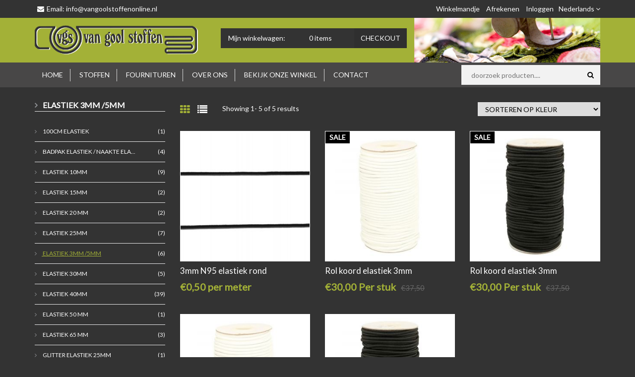

--- FILE ---
content_type: text/html; charset=UTF-8
request_url: https://vangoolstoffenonline.nl/nl/c/elastiek-3mm-5mm-1342
body_size: 10181
content:
<!doctype html>
<html class="no-js" lang="">
<head>
<!-- Google Tag Manager -->
<script>(function(w,d,s,l,i){w[l]=w[l]||[];w[l].push({'gtm.start':
new Date().getTime(),event:'gtm.js'});var f=d.getElementsByTagName(s)[0],
j=d.createElement(s),dl=l!='dataLayer'?'&l='+l:'';j.async=true;j.src=
'https://www.googletagmanager.com/gtm.js?id='+i+dl;f.parentNode.insertBefore(j,f);
})(window,document,'script','dataLayer','GTM-MB9RRP3G');</script>
<!-- End Google Tag Manager -->


    <meta charset="utf-8">
<meta name="google-site-verification" content="cW4383YkGSv-wopyioaObg_qM0k02B49X1iQj1UZP5Y" />	
    <meta http-equiv="x-ua-compatible" content="ie=edge">
    <title>Elastiek 3mm /5mm</title>
    <meta name="description" content="Verkoop van stoffen, fournituren en toebehoren">
    <meta name="keywords" content="van gool stoffen, stoffenwinkel, online stoffen, stoffen kopen, tilburg stoffen">
    <meta name="author" content="NuiCart - https://nuicart.nl">

    <meta name="viewport" content="width=device-width, initial-scale=1, maximum-scale=1.0, user-scalable=no">

    <script src="https://ajax.googleapis.com/ajax/libs/webfont/1.6.26/webfont.js"></script>
    <script>
        WebFont.load({
            google: {
                families: ['Lato']
            }
        });
    </script>

    <link rel="stylesheet" href="https://maxcdn.bootstrapcdn.com/bootstrap/3.3.5/css/bootstrap.min.css">

    <link rel="stylesheet" href="/css/animate.css">
    <link rel="stylesheet" href="/css/jquery-ui.min.css">
    <link rel="stylesheet" href="/css/meanmenu.min.css">
    <link rel="stylesheet" href="/css/font-awesome-4.7.0/css/font-awesome.min.css">
    <link rel="stylesheet" type="text/css" href="/lib/slick/slick-1.6.0/slick/slick.css"/>
    <link rel="stylesheet" type="text/css" href="/lib/slick/slick-1.6.0/slick/slick-theme.css"/>

    <!-- link rel="stylesheet" type="text/css" href="/lib/rs-plugin/css/settings.css" media="screen" / -->
    <link rel="stylesheet" href="/css/owl.carousel.css">
    <link rel="stylesheet" href="/css/font-awesome.min.css">
    <link rel="stylesheet" href="/style.css">
    <link rel="stylesheet" href="/style-proposal-filtermenu.css">
    <link rel="stylesheet" href="/css/responsive.css">

    <!-- Magnific Popup core CSS file -->
    <link rel="stylesheet" href="/css/magnific-popup.css">

    

    <link rel="icon" type="image/png" href="/img/favicon/favicon.ico">
    <meta name="msapplication-TileColor" content="#ffffff">
    <meta name="msapplication-TileImage" content="/img/favicon/ms-icon-144x144.png">
    <meta name="theme-color" content="#ffffff">

    <style>
        /* prevent flash of unstyled content */
        #fuoc{display:none;}
    </style>
</head>
<body id="fuoc" style="overflow-x: hidden;">

<!-- Google Tag Manager (noscript) -->
<noscript><iframe src="https://www.googletagmanager.com/ns.html?id=GTM-MB9RRP3G"
height="0" width="0" style="display:none;visibility:hidden"></iframe></noscript>
<!-- End Google Tag Manager (noscript) -->

<!--[if lt IE 8]>
<p class="browserupgrade">You are using an <strong>outdated</strong> browser. Please <a href="http://browsehappy.com/">upgrade your browser</a> to improve your experience.</p>
<![endif]-->

<!-- Add your site or application content here -->

<header>
    <!-- header-top-area start -->
    <div class="header-top-area bg-color">
        <div class="container">
            <div class="row">
                <div class="col-lg-4 col-md-5 hidden-xs hidden-sm hidden-md">
                    <div class="welcome">
                        <span class="email">Email: <a href="/nl/contact/form">info@vangoolstoffenonline.nl</a></span>
                    </div>
                </div>
                <div class="col-lg-8 col-xs-12 col-sm-12 col-md-12">
                    <div class="top-menu">
                        <ul id="language">
                            <li><a href="#">Nederlands <i class="fa fa-angle-down"></i></a>
                                <ul>
                                                                            <li><a href="/nl">Nederlands</a></li>
                                                                            <li><a href="/en">English</a></li>
                                                                            <li><a href="/fr">Français</a></li>
                                                                            <li><a href="/de">Deutsch</a></li>
                                                                            <li><a href="/es">Español</a></li>
                                                                            <li><a href="/pt">Português</a></li>
                                                                            <li><a href="/it">Italiano</a></li>
                                                                    </ul>
                            </li>
                        </ul>
                        <ul>
                            <li class="hidden-sm">
                                <a href="/nl/checkout/cart">Winkelmandje
                                                                    </a>
                            </li>
                            <li class="hidden-xs"><a href="/nl/checkout/final">Afrekenen</a></li>
                                                                                                                                                <li><a href="/nl/customer/login">Inloggen</a></li>
                            
                        </ul>
                    </div>
                </div>
            </div>
        </div>
    </div>
    <div class="header-bottom-area">
        <div class="container">
            <div class="row">
                <div class="col-lg-4 col-md-6 col-sm-6 col-xs-12 vertical-space">
                    <div class="logo">
                        <a href="/nl">
                            <img src="/img/logo/logo.png" alt="" />
                        </a>
                    </div>
                </div>

                <div class="hidden-lg hidden-md col-sm-12 col-xs-12">
                    <div class="header-search" style="width:100%;">
                        <form action="/nl/search" method="get" name="search_form">
                            <input type="text" name="query" value="" placeholder="doorzoek producten...." />
                            <button><i class="fa fa-search"></i></button>
                        <input type="hidden" name="csrf" value="696b7bb352057" /></form>
                    </div>
                </div>


                <div class="col-lg-4 col-md-6 col-sm-6 col-xs-12 pad-left vertical-space">

                    <div class="total-cart">
                        <div class="cart-toggler">
                            <a href="/nl/checkout/cart">
                                <span class="cart-title">Mijn winkelwagen:</span>
                                                                    <span class="cart-quantity"><span id="product_type_count">0</span> items</span>
                                                            </a>
                            <a class="checkout" href="/nl/checkout/cart">Checkout</a>
                        </div>
                        <ul>
                            
                            <li>
                                <div class="subtotal-text">Subtotaal: </div>
                                <div class="subtotal-price" id="total_product_price">&euro; 0,00</div>
                            </li>
                        </ul>
                    </div>

                </div>

                <div class="col-lg-4 hidden-md hidden-sm hidden-xs sewing-machine">
                    <img src="/img/header.jpg" style="">

                </div>
            </div>
        </div>
    </div>
    <div class="main-menu-area bg-color hidden-xs">
        <div class="container">
            <div class="row">
                <div class="col-lg-9 col-md-9 col-sm-12">
                    <div class="main-menu">
                        <nav>
                            <ul>
                                <li class="item_0"><a href="/nl">Home</a></li>
                                                                    <li class="item_1">
                                        <a href="/nl/c/stoffen-1212">
                                            Stoffen
                                        </a>

                                        
                                                                                    <ul>
                                                                                                    <li><a href="/nl/c/bruidsstoffen-991">Bruidsstoffen</a><li>
                                                                                                    <li><a href="/nl/c/cadeaubon-1428">Cadeaubon</a><li>
                                                                                                    <li><a href="/nl/c/carnavalstoffen-1052">Carnavalstoffen</a><li>
                                                                                                    <li><a href="/nl/c/cocktailstoffen-957">Cocktailstoffen</a><li>
                                                                                                    <li><a href="/nl/c/communiestoffen-1211">Communiestoffen</a><li>
                                                                                                    <li><a href="/nl/c/coupons-1427">coupons</a><li>
                                                                                                    <li><a href="/nl/c/deadstock-stoffen-1473">deadstock stoffen</a><li>
                                                                                                    <li><a href="/nl/c/interieurstoffen-outdoorstoffen-1022">Interieurstoffen / outdoorstoffen</a><li>
                                                                                                    <li><a href="/nl/c/kerststoffen-1254">Kerststoffen</a><li>
                                                                                                    <li><a href="/nl/c/kinderkamerstoffen-1176">Kinderkamerstoffen</a><li>
                                                                                                    <li><a href="/nl/c/kinderstoffen-899">Kinderstoffen</a><li>
                                                                                                    <li><a href="/nl/c/modestoffen-784">Modestoffen</a><li>
                                                                                                    <li><a href="/nl/c/sale-opruiming-1210">Sale / Opruiming</a><li>
                                                                                                    <li><a href="/nl/c/stoffeerknopen-service-1485">stoffeerknopen service</a><li>
                                                                                                    <li><a href="/nl/c/swimwear-jersey-stoffen-1460">Swimwear jersey stoffen</a><li>
                                                                                            </ul>
                                                                            </li>
                                                                    <li class="item_2">
                                        <a href="/nl/c/fournituren-1089">
                                            Fournituren
                                        </a>

                                                                                                                                <div class="mega-menu"><span><a class="mega-title" href="/nl/c/patronen-burda-vogue-1221"> Patronen /Burda  /Vogue</a><a href="/nl/c/annie-do-it-yourself-patronen-1358">Annie do it yourself patronen</a><a href="/nl/c/boeken-patroonbladen-1124">Boeken / patroonbladen</a><a href="/nl/c/burda-patronen-1395">Burda Patronen </a><a href="/nl/c/patronen-1126">Patronen</a><a href="/nl/c/patroonpapier-1157">Patroonpapier</a><a href="/nl/c/schnittmuster-berlin-patronen-1430">Schnittmuster Berlin patronen</a><a href="/nl/c/super-nova-patronen-1174">Super Nova patronen</a><a href="/nl/c/vogue-patronen-1493">Vogue patronen</a><a class="mega-title" href="/nl/c/amann-mettler-xtreme-pro-outdoor-naaigaren-1488">Amann Mettler Xtreme Pro Outdoor Naaigaren</a><a class="mega-title" href="/nl/c/applicaties-1090">Applicaties</a><a href="/nl/c/applicatie-crystal-swarovski-1142">Applicatie crystal / swarovski</a><a href="/nl/c/letters-1112">Letters</a><a href="/nl/c/strijkapplicatie-s-1175">Strijkapplicatie's</a><a class="mega-title" href="/nl/c/band-lint-1091">Band / lint</a><a href="/nl/c/baleinenband-1145">Baleinenband</a><a href="/nl/c/biasband-1092">Biasband</a><a href="/nl/c/bolletjesband-1153">Bolletjesband</a><a href="/nl/c/broderie-kant-1435">broderie kant</a><a href="/nl/c/crinoline-band-1305">crinoline band</a><a href="/nl/c/etskant-1436">etskant</a><a href="/nl/c/flosjesband-1154">Flosjesband</a><a href="/nl/c/fluweelband-1122">Fluweelband</a><a href="/nl/c/franje-band-wollen-franje-1125">Franje band / wollen franje</a><a href="/nl/c/galonband-1172">Galonband</a><a href="/nl/c/gestreept-boord-band-1291">Gestreept boord band</a><a href="/nl/c/glitterband-1170">Glitterband </a><a href="/nl/c/goud-sierband-1255">Goud sierband</a><a href="/nl/c/haak-en-ogen-haken-en-ogen-band-1118">Haak en ogen / Haken en ogen band</a><a href="/nl/c/keperband-1147">Keperband</a><a href="/nl/c/koord-elastiek-1486">koord elastiek</a><a href="/nl/c/kralenband-1169">Kralenband</a><a href="/nl/c/leer-band-1173">Leer band</a><a href="/nl/c/lussenband-1168">lussenband</a><a href="/nl/c/marabou-verenband-1119">Marabou / verenband</a><a href="/nl/c/naad-afdichtband-1405">naad afdichtband </a><a href="/nl/c/naadband-1167">Naadband</a><a href="/nl/c/paillettenband-1139">Paillettenband</a><a href="/nl/c/paspelband-piping-1135">Paspelband / piping</a><a href="/nl/c/ripslint-1394">Ripslint</a><a href="/nl/c/ruitjes-band-1138">Ruitjes band</a><a href="/nl/c/satijn-band-lint-1144">Satijn band / lint</a><a href="/nl/c/sinterklaasband-bramband-1149">Sinterklaasband / bramband</a><a href="/nl/c/stootband-1256">Stootband</a></span><span><a href="/nl/c/tassenband-1131">Tassenband</a><a href="/nl/c/tresband-vouwband-1497">tresband / vouwband</a><a href="/nl/c/verenband-1163">Verenband</a><a href="/nl/c/veterband-1171">veterband</a><a href="/nl/c/vouwtres-elastisch-1422">vouwtres elastisch</a><a href="/nl/c/zigzagband-1155">Zigzagband</a><a href="/nl/c/zoomband-1102">Zoomband</a><a class="mega-title" href="/nl/c/batting-hobbs-vulling-1219">Batting / hobbs / Vulling</a><a href="/nl/c/panda-vulling-1113">Panda vulling</a><a class="mega-title" href="/nl/c/belletjes-1378">belletjes</a><a class="mega-title" href="/nl/c/boa-s-1432">Boa 's</a><a class="mega-title" href="/nl/c/boordstof-1093">Boordstof</a><a class="mega-title" href="/nl/c/brandenburger-sluiting-1496">brandenburger sluiting</a><a class="mega-title" href="/nl/c/broekhaken-1117">Broekhaken</a><a class="mega-title" href="/nl/c/cadeaubon-1429">Cadeaubon</a><a class="mega-title" href="/nl/c/d-ringen-ringen-1148">D ringen / ringen</a><a class="mega-title" href="/nl/c/drukkers-1107">Drukkers</a><a class="mega-title" href="/nl/c/elastiek-1096">Elastiek</a><a href="/nl/c/100cm-elastiek-1463">100cm elastiek</a><a href="/nl/c/badpak-elastiek-naakte-elastiek-1476">badpak elastiek / naakte elastiek </a><a href="/nl/c/elastiek-10mm-1339">Elastiek 10mm</a><a href="/nl/c/elastiek-15mm-1340">Elastiek 15mm</a><a href="/nl/c/elastiek-20-mm-1425">elastiek 20 mm</a><a href="/nl/c/elastiek-25mm-1341">Elastiek 25mm</a><a href="/nl/c/elastiek-30mm-1377">elastiek 30mm</a><a href="/nl/c/elastiek-3mm-5mm-1342">Elastiek 3mm /5mm</a><a href="/nl/c/elastiek-40mm-1338">Elastiek 40mm</a><a href="/nl/c/elastiek-50-mm-1372">Elastiek 50 mm</a><a href="/nl/c/elastiek-65-mm-1371">elastiek 65 mm</a><a href="/nl/c/glitter-elastiek-25mm-1274">Glitter elastiek 25mm</a><a href="/nl/c/koord-elastiek-1487">koord elastiek</a><a class="mega-title" href="/nl/c/elleboogstukken-1095">Elleboogstukken</a><a class="mega-title" href="/nl/c/epauletten-1454">epauletten</a><a class="mega-title" href="/nl/c/garen-1224">Garen</a><a href="/nl/c/amann-mettler-naaigaren-1164">Amann Mettler naaigaren</a><a href="/nl/c/amann-mettler-xtreme-pro-outdoor-naaigaren-1489">Amann Mettler Xtreme Pro Outdoor Naaigaren</a><a href="/nl/c/extra-sterk-garen-1312">extra sterk garen</a><a href="/nl/c/gutermann-allesnaaigaren-1343">Gutermann allesnaaigaren</a><a href="/nl/c/lockgaren-serafil-lockgaren-1143">Lockgaren / Serafil lockgaren</a><a href="/nl/c/madeira-borduurgaren-1302">madeira borduurgaren</a><a href="/nl/c/metallic-garen-1350">metallic garen</a><a href="/nl/c/seraflex-garen-1344">Seraflex garen</a><a href="/nl/c/seraflock-moussegaren-1409">seraflock moussegaren  </a><a class="mega-title" href="/nl/c/gereedschap-1223">Gereedschap</a></span><span><a class="mega-title" href="/nl/c/gespen-1128">Gespen</a><a class="mega-title" href="/nl/c/gestoffeerde-knopen-service-1481">gestoffeerde  knopen service</a><a href="/nl/c/knoop-bol-1483">knoop bol</a><a href="/nl/c/knoop-plat-1484">knoop plat</a><a class="mega-title" href="/nl/c/gordijn-fournituren-1322">Gordijn fournituren</a><a href="/nl/c/wave-gordijn-benodigdheden-1349">Wave gordijn benodigdheden</a><a class="mega-title" href="/nl/c/haaknaalden-1449">haaknaalden</a><a class="mega-title" href="/nl/c/hamburgerliebe-boordstof-1264">Hamburgerliebe boordstof</a><a class="mega-title" href="/nl/c/handnaalden-kopspelden-1109">Handnaalden / kopspelden</a><a class="mega-title" href="/nl/c/jas-ophangketting-1127">Jas ophangketting</a><a class="mega-title" href="/nl/c/kant-1123">Kant</a><a href="/nl/c/rekbaar-kant-1407">rekbaar kant</a><a class="mega-title" href="/nl/c/ketting-1146">Ketting </a><a class="mega-title" href="/nl/c/kiltspelden-1165">Kiltspelden</a><a class="mega-title" href="/nl/c/klittenband-1137">Klittenband</a><a class="mega-title" href="/nl/c/knielappen-1094">Knielappen</a><a class="mega-title" href="/nl/c/knopen-1106">Knopen</a><a href="/nl/c/gestoffeerde-knopen-service-1482">gestoffeerde  knopen service</a><a href="/nl/c/jeans-knopen-1323">Jeans knopen</a><a class="mega-title" href="/nl/c/koord-1140">Koord</a><a href="/nl/c/koord-gedraaid-8mm-1244">Koord gedraaid 8mm</a><a href="/nl/c/leder-koord-1373">leder koord</a><a href="/nl/c/plat-koord-1243">Plat koord</a><a class="mega-title" href="/nl/c/koordstoppers-1329">Koordstoppers</a><a class="mega-title" href="/nl/c/kousenband-bruid-1419">kousenband  bruid</a><a class="mega-title" href="/nl/c/kruikenstad-emblemen-toebehoren-1453">kruikenstad emblemen & toebehoren</a><a class="mega-title" href="/nl/c/kwastjes-flosjes-1467">kwastjes / flosjes</a><a class="mega-title" href="/nl/c/lijmspray-heavy-duty-1252">Lijmspray Heavy Duty</a><a class="mega-title" href="/nl/c/lingerie-benodigdheden-1134">Lingerie benodigdheden</a><a href="/nl/c/cups-1161">cups</a><a class="mega-title" href="/nl/c/machine-naalden-schmetzs-1098">Machine naalden Schmetzs</a><a href="/nl/c/schmetz-black-super-fine-1438">Schmetz Black Super Fine</a><a href="/nl/c/schmetz-naalden-stretch-1319">schmetz naalden  stretch</a><a href="/nl/c/schmetz-naalden-jeans-1320">Schmetz naalden jeans</a><a href="/nl/c/schmetz-naalden-jersey-1318">Schmetz naalden jersey</a><a href="/nl/c/schmetz-naalden-leer-1316">schmetz naalden leer </a><a href="/nl/c/schmetz-naalden-micro-tex-1314">Schmetz naalden micro tex</a><a href="/nl/c/schmetz-naalden-topstitch-1321">Schmetz naalden topstitch</a><a href="/nl/c/schmetz-naalden-tweeling-1317">schmetz naalden tweeling </a><a href="/nl/c/schmetz-naalden-universal-1315">Schmetz naalden universal </a><a class="mega-title" href="/nl/c/madeira-borduurgaren-1301">madeira borduurgaren</a><a class="mega-title" href="/nl/c/magneet-rits-1474">magneet rits</a><a class="mega-title" href="/nl/c/manchetten-1282">manchetten</a><a class="mega-title" href="/nl/c/mondkapjes-benodigdheden-1347">Mondkapjes benodigdheden</a></span><span><a class="mega-title" href="/nl/c/naaibenodigdheden-meet-accessoires-1105">Naaibenodigdheden / Meet accessoires</a><a class="mega-title" href="/nl/c/naaidoos-1104">Naaidoos</a><a class="mega-title" href="/nl/c/naaimachine-benodigdheden-1136">Naaimachine benodigdheden</a><a class="mega-title" href="/nl/c/nestels-ringen-1108">Nestels / Ringen</a><a class="mega-title" href="/nl/c/overig-1222">Overig</a><a href="/nl/c/bretels-clips-1159">Bretels clips </a><a href="/nl/c/houtje-touwtje-1129">Houtje touwtje</a><a href="/nl/c/rafelstop-1289">Rafelstop</a><a href="/nl/c/speenkoord-clips-1160">Speenkoord clips</a><a href="/nl/c/strasstenen-hotfix-1133">Strasstenen / hotfix</a><a class="mega-title" href="/nl/c/paspoppen-1310">Paspoppen</a><a class="mega-title" href="/nl/c/patroonpapier-kopieerfolie-1130">Patroonpapier / kopieerfolie</a><a class="mega-title" href="/nl/c/perskussen-1450">perskussen</a><a class="mega-title" href="/nl/c/prym-1097">Prym</a><a class="mega-title" href="/nl/c/radeerwieltjes-1156">Radeerwieltjes</a><a class="mega-title" href="/nl/c/reparatiedoek-1099">Reparatiedoek</a><a class="mega-title" href="/nl/c/ritsen-1220">Ritsen</a><a href="/nl/c/magneet-rits-1475">magneet rits</a><a href="/nl/c/opti-ritsen-1162">Opti ritsen</a><a href="/nl/c/rits-dubbel-deelbaar-1267">rits dubbel deelbaar</a><a href="/nl/c/ritsen-voor-broek-rok-jurk-1115">Ritsen  voor broek /rok / jurk </a><a href="/nl/c/ritsen-aan-de-meter-1121">Ritsen aan de meter</a><a href="/nl/c/ritsen-blind-1116">Ritsen blind</a><a href="/nl/c/ritsen-deelbaar-1120">Ritsen deelbaar</a><a href="/nl/c/waterdichte-rits-1288">Waterdichte rits </a><a class="mega-title" href="/nl/c/scharen-1101">Scharen</a><a class="mega-title" href="/nl/c/schoudervulling-1141">Schoudervulling</a><a class="mega-title" href="/nl/c/seraflock-moussegaren-1408">seraflock moussegaren  </a><a class="mega-title" href="/nl/c/snijmatten-onderleggers-1311">snijmatten & onderleggers</a><a class="mega-title" href="/nl/c/spelden-1166">Spelden</a><a class="mega-title" href="/nl/c/stretch-voering-1300">Stretch voering</a><a class="mega-title" href="/nl/c/studs-siernieten-1114">Studs / siernieten</a><a class="mega-title" href="/nl/c/taylor-seville-1466">Taylor Seville </a><a class="mega-title" href="/nl/c/textiellijm-1100">Textiellijm</a><a class="mega-title" href="/nl/c/textielverf-dylon-1278">Textielverf Dylon</a><a class="mega-title" href="/nl/c/veren-pieten-veren-1426">veren / pieten veren</a><a class="mega-title" href="/nl/c/vlieseline-versteviging-1103">Vlieseline / Versteviging</a><a href="/nl/c/hensell-haardoek-1132">Hensell / Haardoek</a><a href="/nl/c/plakkatoen-1151">Plakkatoen</a><a href="/nl/c/taille-band-versteviging-1480">taille band versteviging</a><a class="mega-title" href="/nl/c/voering-bremsilk-stretch-step-1111">Voering Bremsilk / Stretch / Step</a><a class="mega-title" href="/nl/c/vogue-patronen-1492">Vogue patronen</a><a class="mega-title" href="/nl/c/wonder-clips-1150">Wonder clips</a><a class="mega-title" href="/nl/c/wonder-tape-1158">Wonder tape</a></span><span></span></div>
                                        
                                                                            </li>
                                                                    <li class="item_3">
                                        <a href="/nl/s/over-ons">
                                            Over ons
                                        </a>

                                        
                                                                            </li>
                                                                    <li class="item_4">
                                        <a href="/nl/s/bekijk-de-winkel">
                                            Bekijk onze winkel
                                        </a>

                                        
                                                                            </li>
                                                                    <li class="item_5">
                                        <a href="/nl/s/verzendkosten">
                                            Verzendkosten
                                        </a>

                                        
                                                                            </li>
                                                                    <li class="item_6">
                                        <a href="/nl/contact">
                                            Contact
                                        </a>

                                        
                                                                            </li>
                                                            </ul>
                        </nav>
                    </div>
                </div>

                <div class="col-lg-3 col-md-3 hidden-sm hidden-sm hidden-xs">
                    <div class="header-search">
                        <form action="/nl/search" method="get" name="search_form">
                            <input type="text" name="query" id="fld_query"  value="" placeholder="doorzoek producten...." />
                            <button><i class="fa fa-search"></i></button>
                        <input type="hidden" name="csrf" value="696b7bb352057" /></form>
                    </div>
                </div>

            </div>
        </div>
    </div>
    <!-- main-menu-area end -->
    <!-- mobile-menu-area start -->
    <div class="mobile-menu-area visible-xs" id="mobile-menu-container">
        <div class="container">
            <div class="row">
                <div class="col-md-12">
                    <div class="mobile-menu">
                        <nav id="dropdown">
                            <ul>
                                <li><a href="/nl">Home</a></li>

                                                                    <li>
                                        <a href="/nl/c/stoffen-1212">Stoffen</a>
                                        <ul>
                                                                                    </ul>
                                    </li>
                                                                    <li>
                                        <a href="/nl/c/fournituren-1089">Fournituren</a>
                                        <ul>
                                                                                    </ul>
                                    </li>
                                                                    <li>
                                        <a href="/nl/s/over-ons">Over ons</a>
                                        <ul>
                                                                                    </ul>
                                    </li>
                                                                    <li>
                                        <a href="/nl/s/bekijk-de-winkel">Bekijk onze winkel</a>
                                        <ul>
                                                                                    </ul>
                                    </li>
                                                                    <li>
                                        <a href="/nl/s/verzendkosten">Verzendkosten</a>
                                        <ul>
                                                                                    </ul>
                                    </li>
                                                                    <li>
                                        <a href="/nl/contact">Contact</a>
                                        <ul>
                                                                                    </ul>
                                    </li>
                                                                <li><a href="/nl/checkout/cart">Winkelmandje</a></li>
                                <li><a href="/nl/checkout/final">Afrekenen</a></li>

                                <li><a href="/nl/blog">Blog</a></li>
                                
                                <li><a href="/nl/s/about-us">Over ons</a></li>
                                <li><a href="/nl/contact/form">Contact</a></li>
                                                                    <li><a href="/nl/customer/login">Inloggen</a></li>
                                
                            </ul>
                        </nav>
                    </div>
                </div>
            </div>
        </div>
    </div>
    <!-- mobile-menu-area end -->
</header>


<input type="hidden" id="fld_products_offset" value="24">
<input type="hidden" id="fld_view" value="tile">




<div class="shop-area">
    <div class="container">
        <div class="row">

                            <div class="col-lg-3 col-md-3 hidden-sm hidden-xs">
    <aside class="widget widget-categories" id="left-sticky-menu" >
        <h3 class="sidebar-title">Elastiek 3mm /5mm</h3>
        <ul class="sidebar-menu">

                            <li>
                    <a class="" href="/nl/c/100cm-elastiek-1463">
                        100cm elastiek
                    </a>
                    <span class="count">(1)</span>
                </li>
                            <li>
                    <a class="" href="/nl/c/badpak-elastiek-naakte-elastiek-1476">
                        badpak elastiek / naakte ela...
                    </a>
                    <span class="count">(4)</span>
                </li>
                            <li>
                    <a class="" href="/nl/c/elastiek-10mm-1339">
                        Elastiek 10mm
                    </a>
                    <span class="count">(9)</span>
                </li>
                            <li>
                    <a class="" href="/nl/c/elastiek-15mm-1340">
                        Elastiek 15mm
                    </a>
                    <span class="count">(2)</span>
                </li>
                            <li>
                    <a class="" href="/nl/c/elastiek-20-mm-1425">
                        elastiek 20 mm
                    </a>
                    <span class="count">(2)</span>
                </li>
                            <li>
                    <a class="" href="/nl/c/elastiek-25mm-1341">
                        Elastiek 25mm
                    </a>
                    <span class="count">(7)</span>
                </li>
                            <li>
                    <a class="active" href="/nl/c/elastiek-3-mm-5mm-1342">
                        Elastiek 3mm /5mm
                    </a>
                    <span class="count">(6)</span>
                </li>
                            <li>
                    <a class="" href="/nl/c/elastiek-30mm-1377">
                        elastiek 30mm
                    </a>
                    <span class="count">(5)</span>
                </li>
                            <li>
                    <a class="" href="/nl/c/elastiek-40mm-1338">
                        Elastiek 40mm
                    </a>
                    <span class="count">(39)</span>
                </li>
                            <li>
                    <a class="" href="/nl/c/elastiek-50-mm-1372">
                        Elastiek 50 mm
                    </a>
                    <span class="count">(1)</span>
                </li>
                            <li>
                    <a class="" href="/nl/c/elastiek-65-mm-1371">
                        elastiek 65 mm
                    </a>
                    <span class="count">(3)</span>
                </li>
                            <li>
                    <a class="" href="/nl/c/glitter-elastiek-25mm-1274">
                        Glitter elastiek 25mm
                    </a>
                    <span class="count">(1)</span>
                </li>
                            <li>
                    <a class="" href="/nl/c/koord-elastiek-1487">
                        koord elastiek
                    </a>
                    <span class="count">(4)</span>
                </li>
                                </ul>
        

    </aside>
</div>
<div class="hidden-lg hidden-md col-sm-12 col-xs-12" style="margin-bottom:30px;margin-top:10px;">
    <aside class="widget widget-categories">
        <h3 class="sidebar-title">Elastiek 3mm /5mm</h3>

                    <ol class="breadcrumb">
                <li class="breadcrumb-item">U bent hier:</li>
                                    <li class="breadcrumb-item"><a href="/nl/c/fournituren-1089">Fournituren</a></li>
                                    <li class="breadcrumb-item"><a href="/nl/c/elastiek-1096">Elastiek</a></li>
                                    <li class="breadcrumb-item"><a href="/nl/c/elastiek-3-mm-5mm-1342">Elastiek 3mm /5mm</a></li>
                
            </ol>
        
        <select class="form-control" id="fld_subcategory_selector">
            <option value="/nl/c/elastiek-3mm-5mm-1342">Kies een subcategorie</option>
                            <option value="/nl/c/100cm-elastiek-1463" >
                    100cm elastiek
                </option>
                            <option value="/nl/c/badpak-elastiek-naakte-elastiek-1476" >
                    badpak elastiek / naakte ela...
                </option>
                            <option value="/nl/c/elastiek-10mm-1339" >
                    Elastiek 10mm
                </option>
                            <option value="/nl/c/elastiek-15mm-1340" >
                    Elastiek 15mm
                </option>
                            <option value="/nl/c/elastiek-20-mm-1425" >
                    elastiek 20 mm
                </option>
                            <option value="/nl/c/elastiek-25mm-1341" >
                    Elastiek 25mm
                </option>
                            <option value="/nl/c/elastiek-3-mm-5mm-1342" selected>
                    Elastiek 3mm /5mm
                </option>
                            <option value="/nl/c/elastiek-30mm-1377" >
                    elastiek 30mm
                </option>
                            <option value="/nl/c/elastiek-40mm-1338" >
                    Elastiek 40mm
                </option>
                            <option value="/nl/c/elastiek-50-mm-1372" >
                    Elastiek 50 mm
                </option>
                            <option value="/nl/c/elastiek-65-mm-1371" >
                    elastiek 65 mm
                </option>
                            <option value="/nl/c/glitter-elastiek-25mm-1274" >
                    Glitter elastiek 25mm
                </option>
                            <option value="/nl/c/koord-elastiek-1487" >
                    koord elastiek
                </option>
                    </select>

    </aside>
</div>            
            <div class="col-lg-9 col-md-9 col-sm-12 col-xs-12">
                <div class="shop-content">
                    <ul class="shop-tab" role="tablist">
    <li role="presentation" class="active">
        <a href="/nl/c/elastiek-3-mm-5mm-1342">
            <i class="fa fa-th"></i>
        </a>
    </li>
    <li role="presentation" class="">
        <a href="/nl/c/elastiek-3-mm-5mm-1342?view=list">
            <i class="fa fa-list"></i>
        </a>
    </li>
</ul>
<div class="show-result">
    <p> Showing 1-
        <span id="showing_count">24</span>
        of 5 results
    </p>
</div>
<div class="toolbar-form">
    <form method="get" id="frm_sort" action="#">
        <div class="tolbar-select">
            <select id="fld_sort" name="sort">
                <option  value="color">Sorteren op kleur</option>
                <option  value="popularity">Sorteren op populariteit</option>
                <option  value="rating">Sorteren op rating</option>
                <option  value="newness">Sorteren op nieuwigheid</option>
            </select>
        </div>
    <input type="hidden" name="csrf" value="696b7bb352057" /></form>
</div>
                    <!-- Tab panes -->
                    <div class="tab-content">
                        <div role="tabpanel" class="tab-pane active" id="home">
                            <div class="row scroll-y" id="tile-product-container">
                                    <div class="col-lg-4 col-md-4 col-sm-6 col-xs-6 product-item">
    <div class="single-product info-product-collection-tile-item">
        <div class="product-img">
            <a href="/nl/p/3mm-n95-elastiek-rond-zwart-zacht-mondkapjes-14971">
                <img class="primary-img" src="https://images.vangoolstoffenonline.nl/img/product/sliced/300x300/62235.jpg" alt="" />
                <img class="secondary-img" src="https://images.vangoolstoffenonline.nl/img/product/sliced/300x300/62235.jpg" alt="" />
            </a>
                        <div class="product-action">
                <div class="pro-button-bottom">
                    <a href="/nl/wishlist/add?product_id=14971">
                        <i class="fa fa-heart"></i>
                    </a>
                                            <a href="https://images.vangoolstoffenonline.nl/img/product/sliced/800x800/62235.jpg" class="image-link image-link-62235">
                            <i class="fa fa-search-plus"></i>
                        </a>
                                    </div>
            </div>
        </div>
        <div class="product-info">
            <h3>
                <a href="/nl/p/3mm-n95-elastiek-rond-zwart-zacht-mondkapjes-14971">

                    3mm N95 elastiek rond  
                </a>
            </h3>

            <div class="pro-price" style="overflow:hidden;height:30px;">

                                    <span class="normal">&euro;0,50 per meter</span>
                                                </div>
            <div style="clear:both"></div>

            <div class="pro-rating">
                            </div>
        </div>
    </div>
</div>
    <div class="col-lg-4 col-md-4 col-sm-6 col-xs-6 product-item">
    <div class="single-product info-product-collection-tile-item">
        <div class="product-img">
            <a href="/nl/p/rol-koord-elastiek-3mm-rond-wit-50mtr-rol-23657">
                <img class="primary-img" src="https://images.vangoolstoffenonline.nl/img/product/sliced/300x300/91201.jpg" alt="" />
                <img class="secondary-img" src="https://images.vangoolstoffenonline.nl/img/product/sliced/300x300/91201.jpg" alt="" />
            </a>
                            <span class="sale">sale</span>
                        <div class="product-action">
                <div class="pro-button-bottom">
                    <a href="/nl/wishlist/add?product_id=23657">
                        <i class="fa fa-heart"></i>
                    </a>
                                            <a href="https://images.vangoolstoffenonline.nl/img/product/sliced/800x800/91201.jpg" class="image-link image-link-91201">
                            <i class="fa fa-search-plus"></i>
                        </a>
                                    </div>
            </div>
        </div>
        <div class="product-info">
            <h3>
                <a href="/nl/p/rol-koord-elastiek-3mm-rond-wit-50mtr-rol-23657">

                    Rol koord elastiek 3mm 
                </a>
            </h3>

            <div class="pro-price" style="overflow:hidden;height:30px;">

                                    <span class="normal">&euro;30,00 Per stuk</span>
                                            <span class="old">&euro;37,50</span>
                                                </div>
            <div style="clear:both"></div>

            <div class="pro-rating">
                            </div>
        </div>
    </div>
</div>
    <div class="col-lg-4 col-md-4 col-sm-6 col-xs-6 product-item">
    <div class="single-product info-product-collection-tile-item">
        <div class="product-img">
            <a href="/nl/p/rol-koord-elastiek-3mm-rond-zwart-50mtr-rol-23658">
                <img class="primary-img" src="https://images.vangoolstoffenonline.nl/img/product/sliced/300x300/91203.jpg" alt="" />
                <img class="secondary-img" src="https://images.vangoolstoffenonline.nl/img/product/sliced/300x300/91203.jpg" alt="" />
            </a>
                            <span class="sale">sale</span>
                        <div class="product-action">
                <div class="pro-button-bottom">
                    <a href="/nl/wishlist/add?product_id=23658">
                        <i class="fa fa-heart"></i>
                    </a>
                                            <a href="https://images.vangoolstoffenonline.nl/img/product/sliced/800x800/91203.jpg" class="image-link image-link-91203">
                            <i class="fa fa-search-plus"></i>
                        </a>
                                    </div>
            </div>
        </div>
        <div class="product-info">
            <h3>
                <a href="/nl/p/rol-koord-elastiek-3mm-rond-zwart-50mtr-rol-23658">

                    Rol koord elastiek 3mm 
                </a>
            </h3>

            <div class="pro-price" style="overflow:hidden;height:30px;">

                                    <span class="normal">&euro;30,00 Per stuk</span>
                                            <span class="old">&euro;37,50</span>
                                                </div>
            <div style="clear:both"></div>

            <div class="pro-rating">
                            </div>
        </div>
    </div>
</div>
    <div class="col-lg-4 col-md-4 col-sm-6 col-xs-6 product-item">
    <div class="single-product info-product-collection-tile-item">
        <div class="product-img">
            <a href="/nl/p/koord-elastiek-3mm-rond-wit-23656">
                <img class="primary-img" src="https://images.vangoolstoffenonline.nl/img/product/sliced/300x300/91200.jpg" alt="" />
                <img class="secondary-img" src="https://images.vangoolstoffenonline.nl/img/product/sliced/300x300/91200.jpg" alt="" />
            </a>
                        <div class="product-action">
                <div class="pro-button-bottom">
                    <a href="/nl/wishlist/add?product_id=23656">
                        <i class="fa fa-heart"></i>
                    </a>
                                            <a href="https://images.vangoolstoffenonline.nl/img/product/sliced/800x800/91200.jpg" class="image-link image-link-91200">
                            <i class="fa fa-search-plus"></i>
                        </a>
                                    </div>
            </div>
        </div>
        <div class="product-info">
            <h3>
                <a href="/nl/p/koord-elastiek-3mm-rond-wit-23656">

                    Koord elastiek 3mm rond 
                </a>
            </h3>

            <div class="pro-price" style="overflow:hidden;height:30px;">

                                    <span class="normal">&euro;0,75 per meter</span>
                                                </div>
            <div style="clear:both"></div>

            <div class="pro-rating">
                            </div>
        </div>
    </div>
</div>
    <div class="col-lg-4 col-md-4 col-sm-6 col-xs-6 product-item">
    <div class="single-product info-product-collection-tile-item">
        <div class="product-img">
            <a href="/nl/p/koord-elastiek-3mm-rond-zwart-23659">
                <img class="primary-img" src="https://images.vangoolstoffenonline.nl/img/product/sliced/300x300/91205.jpg" alt="" />
                <img class="secondary-img" src="https://images.vangoolstoffenonline.nl/img/product/sliced/300x300/91205.jpg" alt="" />
            </a>
                        <div class="product-action">
                <div class="pro-button-bottom">
                    <a href="/nl/wishlist/add?product_id=23659">
                        <i class="fa fa-heart"></i>
                    </a>
                                            <a href="https://images.vangoolstoffenonline.nl/img/product/sliced/800x800/91205.jpg" class="image-link image-link-91205">
                            <i class="fa fa-search-plus"></i>
                        </a>
                                    </div>
            </div>
        </div>
        <div class="product-info">
            <h3>
                <a href="/nl/p/koord-elastiek-3mm-rond-zwart-23659">

                    Koord elastiek 3mm rond 
                </a>
            </h3>

            <div class="pro-price" style="overflow:hidden;height:30px;">

                                    <span class="normal">&euro;0,75 per meter</span>
                                                </div>
            <div style="clear:both"></div>

            <div class="pro-rating">
                            </div>
        </div>
    </div>
</div>
                            </div>
                        </div>
                        <div role="tabpanel" class="tab-pane " id="profile">
                            <div class="row shop-list scroll-y" id="list-product-container">
                                    <div class="col-md-12 product-item">
    <div class="single-product info-product-collection-list-item">
        <div class="product-img">
            <a href="/nl/p/3mm-n95-elastiek-rond-zwart-zacht-mondkapjes-14971">
                <img class="primary-img" src="https://images.vangoolstoffenonline.nl/img/product/sliced/280x190/62235.jpg" alt="" />
                <img class="secondary-img" src="https://images.vangoolstoffenonline.nl/img/product/sliced/280x190/62235.jpg" alt="" />
            </a>
                    </div>
        <div class="product-info">
            <h3><a href="/nl/p/3mm-n95-elastiek-rond-zwart-zacht-mondkapjes-14971">3mm N95 elastiek rond  zwart  zacht / mondkapjes </a></h3>

                            <div class="pro-price">

                                            <span class="normal">&euro;0,50 per meter</span>
                                                            </div>
                <div style="clear:both"></div>
            
            <div class="pro-rating">
                            </div>
            <div class="product-desc">
                <p></p>
            </div>
            <div class="product-action">
                                <div class="pro-button-bottom">
                    <a href="/nl/wishlist/add?product_id=14971"><i class="fa fa-heart"></i></a>

                                            <a href="/img/product/800x800/62235.jpg" class="image-link-62235">
                            <i class="fa fa-search-plus"></i>
                        </a>
                                    </div>
            </div>
        </div>
    </div>
</div>    <div class="col-md-12 product-item">
    <div class="single-product info-product-collection-list-item">
        <div class="product-img">
            <a href="/nl/p/rol-koord-elastiek-3mm-rond-wit-50mtr-rol-23657">
                <img class="primary-img" src="https://images.vangoolstoffenonline.nl/img/product/sliced/280x190/91201.jpg" alt="" />
                <img class="secondary-img" src="https://images.vangoolstoffenonline.nl/img/product/sliced/280x190/91201.jpg" alt="" />
            </a>
                            <span class="sale">sale</span>
                    </div>
        <div class="product-info">
            <h3><a href="/nl/p/rol-koord-elastiek-3mm-rond-wit-50mtr-rol-23657">Rol koord elastiek 3mm rond wit 50mtr rol</a></h3>

                            <div class="pro-price">

                                            <span class="normal">&euro;30,00</span>
                                                    <span class="old">&euro;37,50</span>
                                                            </div>
                <div style="clear:both"></div>
            
            <div class="pro-rating">
                            </div>
            <div class="product-desc">
                <p></p>
            </div>
            <div class="product-action">
                                <div class="pro-button-bottom">
                    <a href="/nl/wishlist/add?product_id=23657"><i class="fa fa-heart"></i></a>

                                            <a href="/img/product/800x800/91201.jpg" class="image-link-91201">
                            <i class="fa fa-search-plus"></i>
                        </a>
                                    </div>
            </div>
        </div>
    </div>
</div>    <div class="col-md-12 product-item">
    <div class="single-product info-product-collection-list-item">
        <div class="product-img">
            <a href="/nl/p/rol-koord-elastiek-3mm-rond-zwart-50mtr-rol-23658">
                <img class="primary-img" src="https://images.vangoolstoffenonline.nl/img/product/sliced/280x190/91203.jpg" alt="" />
                <img class="secondary-img" src="https://images.vangoolstoffenonline.nl/img/product/sliced/280x190/91203.jpg" alt="" />
            </a>
                            <span class="sale">sale</span>
                    </div>
        <div class="product-info">
            <h3><a href="/nl/p/rol-koord-elastiek-3mm-rond-zwart-50mtr-rol-23658">Rol koord elastiek 3mm rond zwart 50mtr rol</a></h3>

                            <div class="pro-price">

                                            <span class="normal">&euro;30,00</span>
                                                    <span class="old">&euro;37,50</span>
                                                            </div>
                <div style="clear:both"></div>
            
            <div class="pro-rating">
                            </div>
            <div class="product-desc">
                <p></p>
            </div>
            <div class="product-action">
                                <div class="pro-button-bottom">
                    <a href="/nl/wishlist/add?product_id=23658"><i class="fa fa-heart"></i></a>

                                            <a href="/img/product/800x800/91203.jpg" class="image-link-91203">
                            <i class="fa fa-search-plus"></i>
                        </a>
                                    </div>
            </div>
        </div>
    </div>
</div>    <div class="col-md-12 product-item">
    <div class="single-product info-product-collection-list-item">
        <div class="product-img">
            <a href="/nl/p/koord-elastiek-3mm-rond-wit-23656">
                <img class="primary-img" src="https://images.vangoolstoffenonline.nl/img/product/sliced/280x190/91200.jpg" alt="" />
                <img class="secondary-img" src="https://images.vangoolstoffenonline.nl/img/product/sliced/280x190/91200.jpg" alt="" />
            </a>
                    </div>
        <div class="product-info">
            <h3><a href="/nl/p/koord-elastiek-3mm-rond-wit-23656">Koord elastiek 3mm rond wit </a></h3>

                            <div class="pro-price">

                                            <span class="normal">&euro;0,75 per meter</span>
                                                            </div>
                <div style="clear:both"></div>
            
            <div class="pro-rating">
                            </div>
            <div class="product-desc">
                <p></p>
            </div>
            <div class="product-action">
                                <div class="pro-button-bottom">
                    <a href="/nl/wishlist/add?product_id=23656"><i class="fa fa-heart"></i></a>

                                            <a href="/img/product/800x800/91200.jpg" class="image-link-91200">
                            <i class="fa fa-search-plus"></i>
                        </a>
                                    </div>
            </div>
        </div>
    </div>
</div>    <div class="col-md-12 product-item">
    <div class="single-product info-product-collection-list-item">
        <div class="product-img">
            <a href="/nl/p/koord-elastiek-3mm-rond-zwart-23659">
                <img class="primary-img" src="https://images.vangoolstoffenonline.nl/img/product/sliced/280x190/91205.jpg" alt="" />
                <img class="secondary-img" src="https://images.vangoolstoffenonline.nl/img/product/sliced/280x190/91205.jpg" alt="" />
            </a>
                    </div>
        <div class="product-info">
            <h3><a href="/nl/p/koord-elastiek-3mm-rond-zwart-23659">Koord elastiek 3mm rond zwart</a></h3>

                            <div class="pro-price">

                                            <span class="normal">&euro;0,75 per meter</span>
                                                            </div>
                <div style="clear:both"></div>
            
            <div class="pro-rating">
                            </div>
            <div class="product-desc">
                <p></p>
            </div>
            <div class="product-action">
                                <div class="pro-button-bottom">
                    <a href="/nl/wishlist/add?product_id=23659"><i class="fa fa-heart"></i></a>

                                            <a href="/img/product/800x800/91205.jpg" class="image-link-91205">
                            <i class="fa fa-search-plus"></i>
                        </a>
                                    </div>
            </div>
        </div>
    </div>
</div>                            </div>
                        </div>
                    </div>
                </div>
                <div class="shop-pagination">
                    <div class="pagination">
                        <ul class="pagination"> </ul>
                    </div>
                </div>
            </div>
        </div>
    </div>
</div>

<footer>
    <div class="footer-top-area">
        <div class="container">
            <div class="row">
                                    <div class="col-lg-3col-md-3 col-sm-3">
                                                    <div class="footer-widget">
<h3>Kaartje</h3>
<img src="/img/plattegrond.jpg" />
</div>
                                                
                                            </div>
                                    <div class="col-lg-3col-md-3 col-sm-3">
                                                    <div class="footer-widget">
<h3>Adres</h3>
<p>
 van Gool Stoffen<br>
Lovense Kanaaldijk 1B<br>
5046 AV Tilburg<br>
Tel. (013) 543 1574<br>
<a href="https://vangoolstoffenonline.nl/nl/s/algemene-voorwaarden">Algemene voorwaarden</a><br>
<a href="https://vangoolstoffenonline.nl/privacy_statement.pdf">Privacybeleid</a>
<br>
<a href="https://www.facebook.com/vangoolstoffen/" target="_blank" class="soc fb"></a>
<a href="https://www.instagram.com/vangoolstoffen/" target="_blank" class="soc ig"></a>
</p>
</div>
                                                
                                            </div>
                                    <div class="col-lg-3col-md-3 col-sm-3">
                                                
                                                    <div class="footer-widget">
                                <h3>Openingstijden</h3>
                                <table class="opening-hours" itemscope itemtype="https://schema.org/LocalBusiness">
                                    <thead>
                                        <tr>
                                            <th>Day</th>
                                            <th>Open</th>
                                            <th>Closed</th>
                                        </tr>
                                    </thead>
                                                                            <tr class="">
                                            <td> Maandag</td>
                                                                                            <td>13:00</td>
                                                <td>18:00</td>
                                                                                    </tr>
                                                                            <tr class="">
                                            <td> Dinsdag</td>
                                                                                            <td>09:00</td>
                                                <td>18:00</td>
                                                                                    </tr>
                                                                            <tr class="">
                                            <td> Woensdag</td>
                                                                                            <td>09:00</td>
                                                <td>14:00</td>
                                                                                    </tr>
                                                                            <tr class="">
                                            <td> Donderdag</td>
                                                                                            <td>09:00</td>
                                                <td>18:00</td>
                                                                                    </tr>
                                                                            <tr class="">
                                            <td> Vrijdag</td>
                                                                                            <td>09:00</td>
                                                <td>18:00</td>
                                                                                    </tr>
                                                                            <tr class="today">
                                            <td>&raquo; Zaterdag</td>
                                                                                            <td>09:00</td>
                                                <td>17:00</td>
                                                                                    </tr>
                                                                            <tr class="">
                                            <td> Zondag</td>
                                                                                            <td class="closed" colspan="2">closed</td>
                                                                                    </tr>
                                                                    </table>
                            </div>
                                            </div>
                                    <div class="col-lg-3col-md-3 col-sm-3">
                                                    <div class="footer-widget">
<h3>Waardering</h3>
<div style="width:100%;overflow:hidden">
<iframe id="klantenvertellen" frameborder="0" allowtransparency="false" src="https://www.klantenvertellen.nl/retrieve-widget.html?color=white&allowTransparency=false&button=true&lang=nl&tenantId=99&locationId=1038857" width="100" height="140"></iframe>
                    <div id="beoordeling">
                     <!--Review-->
                        <div class="ref-footer">
                            <div class="score-holder" itemscope itemtype="schema.org/AggregateRating">
                                <meta itemprop="name" content="www.vangoolstoffenonline.nl">
                                <strong itemprop="itemReviewed"> Onze klanten waarderen ons met een gemiddelde van</strong>:
                                <span class="score" itemprop="ratingValue">9</span>
                                <span class="hide" style="display:none" itemprop="bestRating">10</span>
                                <span class="hide" style="display:none" itemprop="worstRating">0</span>
                                <strong> op basis van</strong> <span class="number" itemprop="ratingCount">38 <strong>beoordelingen.</strong> </span>
                            </div>
                        </div>
                    </div>
                </div>
</div>
                                                
                                            </div>
                


            </div>
        </div>
    </div>
    <!-- footer-top-area end -->
    <!-- footer-bottom-area start -->
    <div class="footer-bottom-area">
        <div class="container">
            <div class="row">
                <div class="col-lg-6 col-md-6 col-sm-6">
                    <div class="copyright">
                        <p>Copyright &copy; <a href="http://freelancephpprogrammeur.nl" target="_blank" title="Freelance php programmeur">Freelance php programmeur</a>. All Rights Reserved</p>
                    </div>
                </div>
            </div>
        </div>
    </div>
    <!-- footer-bottom-area end -->
</footer>
<!-- footer end -->

<script src="/js/vendor/modernizr-2.8.3.min.js"></script>

<!-- all js here -->
<!-- jquery latest version -->
<script src="https://code.jquery.com/jquery-1.12.2.min.js" integrity="sha256-lZFHibXzMHo3GGeehn1hudTAP3Sc0uKXBXAzHX1sjtk=" crossorigin="anonymous"></script>
<!-- bootstrap js -->
<script src="/js/bootstrap.min.js"></script>
<!-- owl.carousel js -->
<script src="/js/owl.carousel.min.js"></script>
<!-- jquery-ui js -->
<script src="https://ajax.googleapis.com/ajax/libs/jqueryui/1.11.4/jquery-ui.min.js" crossorigin="anonymous"></script>
<!-- RS-Plugin JS -->
<!-- script type="text/javascript" src="/lib/rs-plugin/js/jquery.themepunch.tools.min.js"></script -->
<!-- script type="text/javascript" src="/lib/rs-plugin/js/jquery.themepunch.revolution.min.js"></script -->

<script type="text/javascript" src="/lib/slick/slick-1.6.0/slick/slick.min.js"></script>

<script src="/lib/rs-plugin/rs.home.js"></script>
<!-- meanmenu js -->
<script src="/js/jquery.meanmenu.js"></script>
<!-- wow js -->
<script src="/js/wow.min.js"></script>
<!-- plugins js -->
<script src="/js/plugins.js"></script>
<!-- Magnific Popup core JS file -->
<script src="/js/jquery.magnific-popup.js"></script>

<script src="/lib/sticky/mobile-sticky.js"></script>
<script src="/js/main.js"></script>
<script src="/js/custom.js"></script>


    <script src="/lib/sticky/sticky.js"></script>
    <script src="/modules/ProductList/product-loader.js"></script>
    <script src="/modules/ProductList/state.js"></script>
    <script src="/modules/ProductList/filters.js"></script>
    <script src="/modules/ProductList/all_products.js"></script>

<script src="/js/validator.min.js"></script>

<script>
    (function(i,s,o,g,r,a,m){i['GoogleAnalyticsObject']=r;i[r]=i[r]||function(){
            (i[r].q=i[r].q||[]).push(arguments)},i[r].l=1*new Date();a=s.createElement(o),
        m=s.getElementsByTagName(o)[0];a.async=1;a.src=g;m.parentNode.insertBefore(a,m)
    })(window,document,'script','https://www.google-analytics.com/analytics.js','ga');
    ga('set', 'anonymizeIp', false);
    ga('set', 'forceSSL', true);
    ga('create', 'UA-73147448-1', 'auto');
    ga('send', 'pageview');
</script>
<script>
    /* Everything is loaded, show page contents */
    document.getElementById('fuoc').style.display = "block";
</script>
</body>
</html>


--- FILE ---
content_type: text/html; charset=UTF-8
request_url: https://vangoolstoffenonline.nl/modules/ProductList/filters.js
body_size: 144
content:
$('.more-link').on('click', function(e){
    e.preventDefault();
    $('.hidden', $(this).closest('.sidebar-menu')).addClass('shown').removeClass('hidden');
})

--- FILE ---
content_type: text/css
request_url: https://vangoolstoffenonline.nl/style-proposal-filtermenu.css
body_size: 409
content:

ul.sidebar-filter-menu {
}
.filter-search input {
    background: #f2f2f2 none repeat scroll 0 0;
    border: 0 none;
    height: 40px;
    padding: 0 40px 0 20px;
    width: 100%;
    color: black;
}

ul.sidebar-filter-menu li {
    border-bottom: 1px solid #e8e8e9;
    float: left;
    font-size: 12px;
    line-height: 40px;
    list-style: outside none none;
    margin: 0;
    padding: 0;
    width: 100%;
}
ul.sidebar-filter-menu li:last-child{
    border-bottom: none;
}
ul.sidebar-filter-menu li input[type=checkbox] {
    text-transform: uppercase;
    margin-right: 5px;
}


ul.sidebar-filter-menu li a {
    text-transform: uppercase;
}


ul.sidebar-filter-menu li a:hover {
}

.widget-recent {
}

.widget-recent ul {
}

.widget-recent ul li {
    border-color: #e8e8e9;
    border-image: none;
    border-style: solid none none;
    border-width: 1px medium medium;
    line-height: 1.35;
    margin: 15px 0 0;
    padding: 15px 0 0;
}

.widget-recent ul li:first-child {
    border: medium none;
    margin: 0;
    padding: 0;
}


--- FILE ---
content_type: application/javascript
request_url: https://vangoolstoffenonline.nl/js/custom.js
body_size: 454
content:
$('#myModal').modal('show');$('.delete_order_item').click(function(e){$(this).parent().parent().fadeOut(200);e.preventDefault();$.ajax($(this).attr('href'),{dataType:"json",data:{order_item_id:$(this).data('order_item_id')},error:function(e){console.log(e)},success:function(data){$('#total_product_price').html(data.total_product_price);$('#product_type_count').html(data.product_type_count);if(data.product_type_count===0){window.location=window.location}}})});const magnificPopupFields=$('.image-link');function bindMagnificPopup(){magnificPopupFields.each(function(i,linkElement){const oLinkElement=$(linkElement);const aElementClasses=$(linkElement).attr('class').split(' ');if(oLinkElement.data('magnific-bound')){return true}aElementClasses.forEach(function(classElement){if(classElement.match(/image-link-[0-9]+/)){$('.'+classElement).magnificPopup({type:'image'});oLinkElement.data('magnific-bound',true)}})})}bindMagnificPopup();

--- FILE ---
content_type: application/javascript
request_url: https://vangoolstoffenonline.nl/lib/sticky/mobile-sticky.js
body_size: 401
content:
///const stickyMenu = $('.sticky-on-mobile');
const mobileMenu = document.getElementById('mobile-menu-container');


/*
const menuBox = stickyMenu.getBoundingClientRect();
const menuWidth = stickyMenu.offsetWidth;
let menuOffsetTop = Math.round(menuBox.top) + window.scrollY;
*/

let stickyMenuScrollStart = null;
if(window.scrollY > 250)
{
    stickyMenuScrollStart = 246;
}
function mobileSticky()
{
    if($(mobileMenu).is(':visible'))
    {
        const mobileMenuPosition = mobileMenu.getBoundingClientRect();

        if(Math.round(mobileMenuPosition.top) <= 0)
        {
            if(!stickyMenuScrollStart)
            {
                stickyMenuScrollStart = window.scrollY;
            }

            mobileMenu.classList.add("mobile-sticky");
        }

        if(window.scrollY < stickyMenuScrollStart)
        {
            mobileMenu.classList.remove("mobile-sticky");
        }

    }
}
$(window).on('scroll', function (){
    mobileSticky();
});
mobileSticky();

